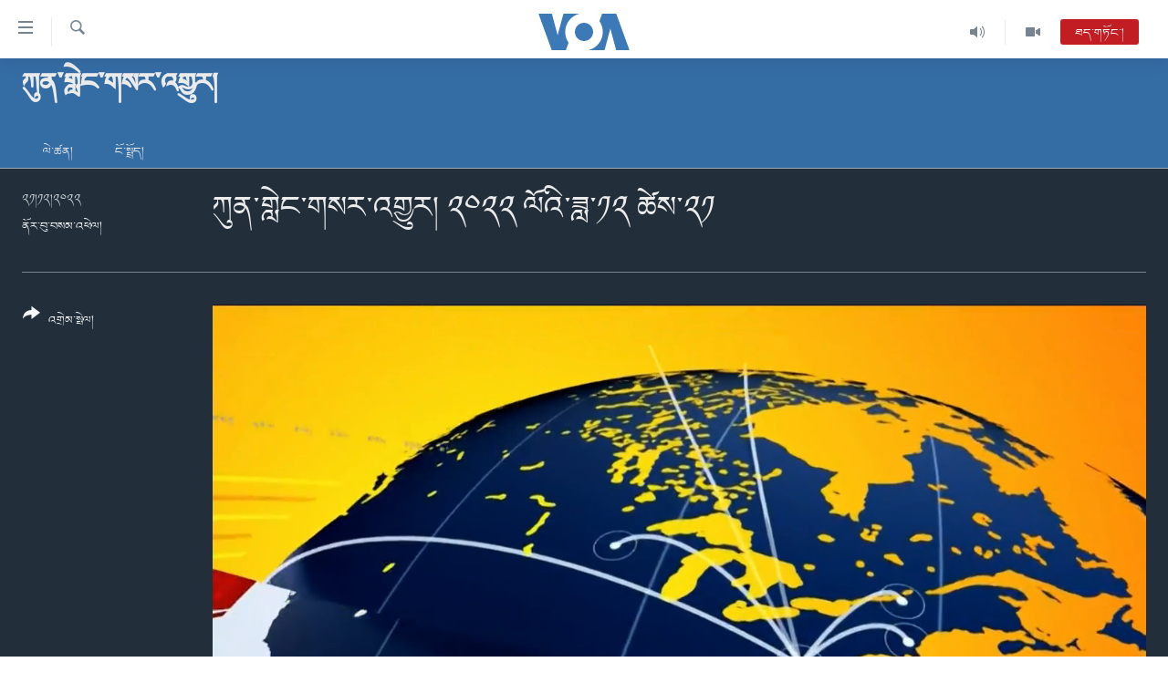

--- FILE ---
content_type: text/html; charset=utf-8
request_url: https://www.voatibetan.com/a/kunleng-news-dec-21-2022/6885782.html
body_size: 13193
content:

<!DOCTYPE html>
<html lang="bo" dir="ltr" class="no-js">
<head>
<link href="/Content/responsive/VOA/bo-CN/VOA-bo-CN.css?&amp;av=0.0.0.0&amp;cb=309" rel="stylesheet"/>
<script src="https://tags.voatibetan.com/voa-pangea/prod/utag.sync.js"></script> <script type='text/javascript' src='https://www.youtube.com/iframe_api' async></script>
<script type="text/javascript">
//a general 'js' detection, must be on top level in <head>, due to CSS performance
document.documentElement.className = "js";
var cacheBuster = "309";
var appBaseUrl = "/";
var imgEnhancerBreakpoints = [0, 144, 256, 408, 650, 1023, 1597];
var isLoggingEnabled = false;
var isPreviewPage = false;
var isLivePreviewPage = false;
if (!isPreviewPage) {
window.RFE = window.RFE || {};
window.RFE.cacheEnabledByParam = window.location.href.indexOf('nocache=1') === -1;
const url = new URL(window.location.href);
const params = new URLSearchParams(url.search);
// Remove the 'nocache' parameter
params.delete('nocache');
// Update the URL without the 'nocache' parameter
url.search = params.toString();
window.history.replaceState(null, '', url.toString());
} else {
window.addEventListener('load', function() {
const links = window.document.links;
for (let i = 0; i < links.length; i++) {
links[i].href = '#';
links[i].target = '_self';
}
})
}
// Iframe & Embed detection
var embedProperties = {};
try {
// Reliable way to check if we are in an iframe.
var isIframe = window.self !== window.top;
embedProperties.is_iframe = isIframe;
if (!isIframe) {
embedProperties.embed_context = "main";
} else {
// We are in an iframe. Let's try to access the parent.
// This access will only fail with strict cross-origin (without document.domain).
var parentLocation = window.top.location;
// The access succeeded. Now we explicitly compare the hostname.
if (window.location.hostname === parentLocation.hostname) {
embedProperties.embed_context = "embed_self";
} else {
// Hostname is different (e.g. different subdomain with document.domain)
embedProperties.embed_context = "embed_cross";
}
// Since the access works, we can safely get the details.
embedProperties.url_parent = parentLocation.href;
embedProperties.title_parent = window.top.document.title;
}
} catch (err) {
// We are in an iframe, and an error occurred, probably due to cross-origin restrictions.
embedProperties.is_iframe = true;
embedProperties.embed_context = "embed_cross";
// We cannot access the properties of window.top.
// `document.referrer` can sometimes provide the URL of the parent page.
// It is not 100% reliable, but it is the best we can do in this situation.
embedProperties.url_parent = document.referrer || null;
embedProperties.title_parent = null; // We can't get to the title in a cross-origin scenario.
}
var pwaEnabled = false;
var swCacheDisabled;
</script>
<meta charset="utf-8" />
<title>ཀུན་གླེང་གསར་འགྱུར། ༢༠༢༢ ལོའི་ཟླ་༡༢ ཚེས་༢༡</title>
<meta name="description" content="ཨ་རིའི་རླུང་འཕྲིན་ཁང་གི་ཀུན་གླེང་གསར་འགྱུར་ནང་༧གོང་ས་མཆོག་གིས་ལྡི་ལིར་གསུང་བཤད་གནང་བ་དང་། རྡོ་རྗེ་གདན་དུ་གསུང་ཆོས་སྟ་གོན་དང་ཇོ་ནང་སྨོན་ལམ་འཚོགས་པ། སྲིད་འཛིན་ཟུར་པ་ཊམ་ལ་ཉེས་འཛུགས་ཀྱི་གྲོས་གཞི་བཏོན་པ། ཡུག་ཀེ་རན་གྱི་སྲིད་འཛིན་ཨ་རིར་ཕེབས་་བ་སོགས་ཡོད།
" />
<meta name="keywords" content="ཀུན་གླེང་གསར་འགྱུར། , ཀུན་གླེང་གསར་འགྱུར།, ཀུན་གླེང་། ༢༠༢༢ ལོའི་ཟླ་༡༢ ཚེས་༢༡, Kunleng: December 21, 2022" />
<meta name="viewport" content="width=device-width, initial-scale=1.0" />
<meta http-equiv="X-UA-Compatible" content="IE=edge" />
<meta name="robots" content="max-image-preview:large"><meta property="fb:pages" content="131905013511959" />
<meta name="msvalidate.01" content="3286EE554B6F672A6F2E608C02343C0E" />
<link href="https://www.voatibetan.com/a/kunleng-news-dec-21-2022/6885735.html" rel="canonical" />
<meta name="apple-mobile-web-app-title" content="ཨ་རིའི་རླུང་འཕྲིན་ཁང་།" />
<meta name="apple-mobile-web-app-status-bar-style" content="black" />
<meta name="apple-itunes-app" content="app-id=632618796, app-argument=//6885782.ltr" />
<meta content="ཀུན་གླེང་གསར་འགྱུར། ༢༠༢༢ ལོའི་ཟླ་༡༢ ཚེས་༢༡" property="og:title" />
<meta content="ཨ་རིའི་རླུང་འཕྲིན་ཁང་གི་ཀུན་གླེང་གསར་འགྱུར་ནང་༧གོང་ས་མཆོག་གིས་ལྡི་ལིར་གསུང་བཤད་གནང་བ་དང་། རྡོ་རྗེ་གདན་དུ་གསུང་ཆོས་སྟ་གོན་དང་ཇོ་ནང་སྨོན་ལམ་འཚོགས་པ། སྲིད་འཛིན་ཟུར་པ་ཊམ་ལ་ཉེས་འཛུགས་ཀྱི་གྲོས་གཞི་བཏོན་པ། ཡུག་ཀེ་རན་གྱི་སྲིད་འཛིན་ཨ་རིར་ཕེབས་་བ་སོགས་ཡོད།
" property="og:description" />
<meta content="video.other" property="og:type" />
<meta content="https://www.voatibetan.com/a/kunleng-news-dec-21-2022/6885782.html" property="og:url" />
<meta content="ཝི་ཨོ་ཨེ།" property="og:site_name" />
<meta content="https://www.facebook.com/voatibetan" property="article:publisher" />
<meta content="https://gdb.voanews.com/665d9d2e-2eba-4ef5-baee-e5fcf1a92ff1_tv_w1200_h630.jpg" property="og:image" />
<meta content="1200" property="og:image:width" />
<meta content="630" property="og:image:height" />
<meta content="501398666537763" property="fb:app_id" />
<meta content="ནོར་བུ་བསམ་འཕེལ།" name="Author" />
<meta content="player" name="twitter:card" />
<meta content="@VOA_Tibet_News" name="twitter:site" />
<meta content="https://www.voatibetan.com/embed/player/article/6885782.html" name="twitter:player" />
<meta content="435" name="twitter:player:width" />
<meta content="314" name="twitter:player:height" />
<meta content="https://voa-video-ns.akamaized.net/pangeavideo/2022/12/6/66/665d9d2e-2eba-4ef5-baee-e5fcf1a92ff1.mp4" name="twitter:player:stream" />
<meta content="video/mp4; codecs=&quot;h264&quot;" name="twitter:player:stream:content_type" />
<meta content="ཀུན་གླེང་གསར་འགྱུར། ༢༠༢༢ ལོའི་ཟླ་༡༢ ཚེས་༢༡" name="twitter:title" />
<meta content="ཨ་རིའི་རླུང་འཕྲིན་ཁང་གི་ཀུན་གླེང་གསར་འགྱུར་ནང་༧གོང་ས་མཆོག་གིས་ལྡི་ལིར་གསུང་བཤད་གནང་བ་དང་། རྡོ་རྗེ་གདན་དུ་གསུང་ཆོས་སྟ་གོན་དང་ཇོ་ནང་སྨོན་ལམ་འཚོགས་པ། སྲིད་འཛིན་ཟུར་པ་ཊམ་ལ་ཉེས་འཛུགས་ཀྱི་གྲོས་གཞི་བཏོན་པ། ཡུག་ཀེ་རན་གྱི་སྲིད་འཛིན་ཨ་རིར་ཕེབས་་བ་སོགས་ཡོད།
" name="twitter:description" />
<link rel="amphtml" href="https://www.voatibetan.com/amp/kunleng-news-dec-21-2022/6885782.html" />
<script type="application/ld+json">{"duration":"PT23M26S","uploadDate":"2022-12-21 15:49:57Z","embedUrl":"https://www.voatibetan.com/embed/player/article/6885782.html","headline":"ཀུན་གླེང་གསར་འགྱུར། ༢༠༢༢ ལོའི་ཟླ་༡༢ ཚེས་༢༡","inLanguage":"bo-CN","keywords":"ཀུན་གླེང་གསར་འགྱུར། , ཀུན་གླེང་གསར་འགྱུར།, ཀུན་གླེང་། ༢༠༢༢ ལོའི་ཟླ་༡༢ ཚེས་༢༡, Kunleng: December 21, 2022","author":{"@type":"Person","url":"https://www.voatibetan.com/author/ནོར་བུ་བསམ་འཕེལ།/bpivv","description":"","image":{"@type":"ImageObject","url":"https://gdb.voanews.com/09680000-0a00-0242-fd0b-08da6a80e32a.jpeg"},"name":"ནོར་བུ་བསམ་འཕེལ།"},"datePublished":"2022-12-21 15:49:57Z","dateModified":"2022-12-21 15:49:57Z","publisher":{"logo":{"width":512,"height":220,"@type":"ImageObject","url":"https://www.voatibetan.com/Content/responsive/VOA/bo-CN/img/logo.png"},"@type":"Organization","url":"https://www.voatibetan.com","sameAs":["https://facebook.com/voatibetan","https://twitter.com/VOATibetan","https://www.youtube.com/VOATibetan","https://www.instagram.com/VOATibetan"],"name":"ཨ་རིའི་རླུང་འཕྲིན་ཁང་།","alternateName":""},"thumbnailUrl":"https://gdb.voanews.com/665d9d2e-2eba-4ef5-baee-e5fcf1a92ff1_tv_w1080_h608.jpg","@context":"https://schema.org","@type":"VideoObject","mainEntityOfPage":"https://www.voatibetan.com/a/kunleng-news-dec-21-2022/6885782.html","url":"https://www.voatibetan.com/a/kunleng-news-dec-21-2022/6885782.html","description":"ཨ་རིའི་རླུང་འཕྲིན་ཁང་གི་ཀུན་གླེང་གསར་འགྱུར་ནང་༧གོང་ས་མཆོག་གིས་ལྡི་ལིར་གསུང་བཤད་གནང་བ་དང་། རྡོ་རྗེ་གདན་དུ་གསུང་ཆོས་སྟ་གོན་དང་ཇོ་ནང་སྨོན་ལམ་འཚོགས་པ། སྲིད་འཛིན་ཟུར་པ་ཊམ་ལ་ཉེས་འཛུགས་ཀྱི་གྲོས་གཞི་བཏོན་པ། ཡུག་ཀེ་རན་གྱི་སྲིད་འཛིན་ཨ་རིར་ཕེབས་་བ་སོགས་ཡོད། \n\n","image":{"width":1080,"height":608,"@type":"ImageObject","url":"https://gdb.voanews.com/665d9d2e-2eba-4ef5-baee-e5fcf1a92ff1_tv_w1080_h608.jpg"},"name":"ཀུན་གླེང་གསར་འགྱུར། ༢༠༢༢ ལོའི་ཟླ་༡༢ ཚེས་༢༡"}</script>
<script src="/Scripts/responsive/infographics.b?v=dVbZ-Cza7s4UoO3BqYSZdbxQZVF4BOLP5EfYDs4kqEo1&amp;av=0.0.0.0&amp;cb=309"></script>
<script src="/Scripts/responsive/loader.b?v=C-JLefdHQ4ECvt5x4bMsJCTq2VRkcN8JUkP-IB-DzAI1&amp;av=0.0.0.0&amp;cb=309"></script>
<link rel="icon" type="image/svg+xml" href="/Content/responsive/VOA/img/webApp/favicon.svg" />
<link rel="alternate icon" href="/Content/responsive/VOA/img/webApp/favicon.ico" />
<link rel="apple-touch-icon" sizes="152x152" href="/Content/responsive/VOA/img/webApp/ico-152x152.png" />
<link rel="apple-touch-icon" sizes="144x144" href="/Content/responsive/VOA/img/webApp/ico-144x144.png" />
<link rel="apple-touch-icon" sizes="114x114" href="/Content/responsive/VOA/img/webApp/ico-114x114.png" />
<link rel="apple-touch-icon" sizes="72x72" href="/Content/responsive/VOA/img/webApp/ico-72x72.png" />
<link rel="apple-touch-icon-precomposed" href="/Content/responsive/VOA/img/webApp/ico-57x57.png" />
<link rel="icon" sizes="192x192" href="/Content/responsive/VOA/img/webApp/ico-192x192.png" />
<link rel="icon" sizes="128x128" href="/Content/responsive/VOA/img/webApp/ico-128x128.png" />
<meta name="msapplication-TileColor" content="#ffffff" />
<meta name="msapplication-TileImage" content="/Content/responsive/VOA/img/webApp/ico-144x144.png" />
<link rel="alternate" type="application/rss+xml" title="VOA - Top Stories [RSS]" href="/api/" />
<link rel="sitemap" type="application/rss+xml" href="/sitemap.xml" />
<script type="text/javascript">
var analyticsData = Object.assign(embedProperties, {url:"https://www.voatibetan.com/a/kunleng-news-dec-21-2022/6885782.html",property_id:"486",article_uid:"6885782",page_title:"ཀུན་གླེང་གསར་འགྱུར། ༢༠༢༢ ལོའི་ཟླ་༡༢ ཚེས་༢༡",page_type:"video",content_type:"video",subcontent_type:"video",last_modified:"2022-12-21 15:49:57Z",pub_datetime:"2022-12-21 15:49:57Z",section:"ཀུན་གླེང་གསར་འགྱུར། ",english_section:"kunleng-news",byline:"ནོར་བུ་བསམ་འཕེལ།",categories:"kunleng-news",tags:"ཀུན་གླེང་གསར་འགྱུར།;ཀུན་གླེང་། ༢༠༢༢ ལོའི་ཟླ་༡༢ ཚེས་༢༡;kunleng: december 21, 2022",domain:"www.voatibetan.com",language:"Tibetan",language_service:"VOA Tibetan",platform:"web",copied:"no",copied_article:"",copied_title:"",runs_js:"Yes",cms_release:"8.45.0.0.309",enviro_type:"prod",slug:"kunleng-news-dec-21-2022",entity:"VOA",short_language_service:"TIB",platform_short:"W",page_name:"ཀུན་གླེང་གསར་འགྱུར། ༢༠༢༢ ལོའི་ཟླ་༡༢ ཚེས་༢༡"});
// Push Analytics data as GTM message (without "event" attribute and before GTM initialization)
window.dataLayer = window.dataLayer || [];
window.dataLayer.push(analyticsData);
</script>
<script type="text/javascript" data-cookiecategory="analytics">
var gtmEventObject = {event: 'page_meta_ready'};window.dataLayer = window.dataLayer || [];window.dataLayer.push(gtmEventObject);
var renderGtm = "true";
if (renderGtm === "true") {
(function(w,d,s,l,i){w[l]=w[l]||[];w[l].push({'gtm.start':new Date().getTime(),event:'gtm.js'});var f=d.getElementsByTagName(s)[0],j=d.createElement(s),dl=l!='dataLayer'?'&l='+l:'';j.async=true;j.src='//www.googletagmanager.com/gtm.js?id='+i+dl;f.parentNode.insertBefore(j,f);})(window,document,'script','dataLayer','GTM-N8MP7P');
}
</script>
</head>
<body class=" nav-no-loaded cc_theme pg-media use-sticky-share js-category-to-nav pg-prog nojs-images date-time-enabled">
<noscript><iframe src="https://www.googletagmanager.com/ns.html?id=GTM-N8MP7P" height="0" width="0" style="display:none;visibility:hidden"></iframe></noscript> <script type="text/javascript" data-cookiecategory="analytics">
var gtmEventObject = {event: 'page_meta_ready'};window.dataLayer = window.dataLayer || [];window.dataLayer.push(gtmEventObject);
var renderGtm = "true";
if (renderGtm === "true") {
(function(w,d,s,l,i){w[l]=w[l]||[];w[l].push({'gtm.start':new Date().getTime(),event:'gtm.js'});var f=d.getElementsByTagName(s)[0],j=d.createElement(s),dl=l!='dataLayer'?'&l='+l:'';j.async=true;j.src='//www.googletagmanager.com/gtm.js?id='+i+dl;f.parentNode.insertBefore(j,f);})(window,document,'script','dataLayer','GTM-N8MP7P');
}
</script>
<!--Analytics tag js version start-->
<script type="text/javascript" data-cookiecategory="analytics">
var utag_data = Object.assign({}, analyticsData, {pub_year:"2022",pub_month:"12",pub_day:"21",pub_hour:"15",pub_weekday:"Wednesday"});
if(typeof(TealiumTagFrom)==='function' && typeof(TealiumTagSearchKeyword)==='function') {
var utag_from=TealiumTagFrom();var utag_searchKeyword=TealiumTagSearchKeyword();
if(utag_searchKeyword!=null && utag_searchKeyword!=='' && utag_data["search_keyword"]==null) utag_data["search_keyword"]=utag_searchKeyword;if(utag_from!=null && utag_from!=='') utag_data["from"]=TealiumTagFrom();}
if(window.top!== window.self&&utag_data.page_type==="snippet"){utag_data.page_type = 'iframe';}
try{if(window.top!==window.self&&window.self.location.hostname===window.top.location.hostname){utag_data.platform = 'self-embed';utag_data.platform_short = 'se';}}catch(e){if(window.top!==window.self&&window.self.location.search.includes("platformType=self-embed")){utag_data.platform = 'cross-promo';utag_data.platform_short = 'cp';}}
(function(a,b,c,d){ a="https://tags.voatibetan.com/voa-pangea/prod/utag.js"; b=document;c="script";d=b.createElement(c);d.src=a;d.type="text/java"+c;d.async=true; a=b.getElementsByTagName(c)[0];a.parentNode.insertBefore(d,a); })();
</script>
<!--Analytics tag js version end-->
<!-- Analytics tag management NoScript -->
<noscript>
<img style="position: absolute; border: none;" src="https://ssc.voatibetan.com/b/ss/bbgprod,bbgentityvoa/1/G.4--NS/1259762816?pageName=voa%3atib%3aw%3avideo%3a%e0%bd%80%e0%bd%b4%e0%bd%93%e0%bc%8b%e0%bd%82%e0%be%b3%e0%bd%ba%e0%bd%84%e0%bc%8b%e0%bd%82%e0%bd%a6%e0%bd%a2%e0%bc%8b%e0%bd%a0%e0%bd%82%e0%be%b1%e0%bd%b4%e0%bd%a2%e0%bc%8d%20%e0%bc%a2%e0%bc%a0%e0%bc%a2%e0%bc%a2%20%e0%bd%a3%e0%bd%bc%e0%bd%a0%e0%bd%b2%e0%bc%8b%e0%bd%9f%e0%be%b3%e0%bc%8b%e0%bc%a1%e0%bc%a2%20%e0%bd%9a%e0%bd%ba%e0%bd%a6%e0%bc%8b%e0%bc%a2%e0%bc%a1&amp;c6=%e0%bd%80%e0%bd%b4%e0%bd%93%e0%bc%8b%e0%bd%82%e0%be%b3%e0%bd%ba%e0%bd%84%e0%bc%8b%e0%bd%82%e0%bd%a6%e0%bd%a2%e0%bc%8b%e0%bd%a0%e0%bd%82%e0%be%b1%e0%bd%b4%e0%bd%a2%e0%bc%8d%20%e0%bc%a2%e0%bc%a0%e0%bc%a2%e0%bc%a2%20%e0%bd%a3%e0%bd%bc%e0%bd%a0%e0%bd%b2%e0%bc%8b%e0%bd%9f%e0%be%b3%e0%bc%8b%e0%bc%a1%e0%bc%a2%20%e0%bd%9a%e0%bd%ba%e0%bd%a6%e0%bc%8b%e0%bc%a2%e0%bc%a1&amp;v36=8.45.0.0.309&amp;v6=D=c6&amp;g=https%3a%2f%2fwww.voatibetan.com%2fa%2fkunleng-news-dec-21-2022%2f6885782.html&amp;c1=D=g&amp;v1=D=g&amp;events=event1&amp;c16=voa%20tibetan&amp;v16=D=c16&amp;c5=kunleng-news&amp;v5=D=c5&amp;ch=%e0%bd%80%e0%bd%b4%e0%bd%93%e0%bc%8b%e0%bd%82%e0%be%b3%e0%bd%ba%e0%bd%84%e0%bc%8b%e0%bd%82%e0%bd%a6%e0%bd%a2%e0%bc%8b%e0%bd%a0%e0%bd%82%e0%be%b1%e0%bd%b4%e0%bd%a2%e0%bc%8d%20&amp;c15=tibetan&amp;v15=D=c15&amp;c4=video&amp;v4=D=c4&amp;c14=6885782&amp;v14=D=c14&amp;v20=no&amp;c17=web&amp;v17=D=c17&amp;mcorgid=518abc7455e462b97f000101%40adobeorg&amp;server=www.voatibetan.com&amp;pageType=D=c4&amp;ns=bbg&amp;v29=D=server&amp;v25=voa&amp;v30=486&amp;v105=D=User-Agent " alt="analytics" width="1" height="1" /></noscript>
<!-- End of Analytics tag management NoScript -->
<!--*** Accessibility links - For ScreenReaders only ***-->
<section>
<div class="sr-only">
<h2>ངོ་འཕྲད་བདེ་བའི་དྲ་འབྲེལ། </h2>
<ul>
<li><a href="#content" data-disable-smooth-scroll="1">གཞུང་དངོས་ལ་ཐད་བསྐྱོད། </a></li>
<li><a href="#navigation" data-disable-smooth-scroll="1">དཀར་ཆག་ལ་ཐད་བསྐྱོད།</a></li>
<li><a href="#txtHeaderSearch" data-disable-smooth-scroll="1">ཐད་ཀར་འཚོལ་ཞིབ་ལ་བསྐྱོད།</a></li>
</ul>
</div>
</section>
<div dir="ltr">
<div id="page">
<aside>
<div class="ctc-message pos-fix">
<div class="ctc-message__inner">Link has been copied to clipboard</div>
</div>
</aside>
<div class="hdr-20 hdr-20--big">
<div class="hdr-20__inner">
<div class="hdr-20__max pos-rel">
<div class="hdr-20__side hdr-20__side--primary d-flex">
<label data-for="main-menu-ctrl" data-switcher-trigger="true" data-switch-target="main-menu-ctrl" class="burger hdr-trigger pos-rel trans-trigger" data-trans-evt="click" data-trans-id="menu">
<span class="ico ico-close hdr-trigger__ico hdr-trigger__ico--close burger__ico burger__ico--close"></span>
<span class="ico ico-menu hdr-trigger__ico hdr-trigger__ico--open burger__ico burger__ico--open"></span>
</label>
<div class="menu-pnl pos-fix trans-target" data-switch-target="main-menu-ctrl" data-trans-id="menu">
<div class="menu-pnl__inner">
<nav class="main-nav menu-pnl__item menu-pnl__item--first">
<ul class="main-nav__list accordeon" data-analytics-tales="false" data-promo-name="link" data-location-name="nav,secnav">
<li class="main-nav__item">
<a class="main-nav__item-name main-nav__item-name--link" href="/Tibet" title="བོད།" data-item-name="Tibetnews" >བོད།</a>
</li>
<li class="main-nav__item">
<a class="main-nav__item-name main-nav__item-name--link" href="/p/8411.html" title="མདུན་ངོས།" data-item-name="homepage-2023" >མདུན་ངོས།</a>
</li>
<li class="main-nav__item">
<a class="main-nav__item-name main-nav__item-name--link" href="/p/8025.html" title="ཨ་རི།" data-item-name="USnews" >ཨ་རི།</a>
</li>
<li class="main-nav__item">
<a class="main-nav__item-name main-nav__item-name--link" href="/China" title="རྒྱ་ནག" data-item-name="Chinanews" >རྒྱ་ནག</a>
</li>
<li class="main-nav__item">
<a class="main-nav__item-name main-nav__item-name--link" href="/z/2254" title="འཛམ་གླིང་།" data-item-name="world" >འཛམ་གླིང་།</a>
</li>
<li class="main-nav__item">
<a class="main-nav__item-name main-nav__item-name--link" href="/z/6423" title="ཧི་མ་ལ་ཡ།" data-item-name="himalayas" >ཧི་མ་ལ་ཡ།</a>
</li>
<li class="main-nav__item accordeon__item" data-switch-target="menu-item-657">
<label class="main-nav__item-name main-nav__item-name--label accordeon__control-label" data-switcher-trigger="true" data-for="menu-item-657">
བརྙན་འཕྲིན།
<span class="ico ico-chevron-down main-nav__chev"></span>
</label>
<div class="main-nav__sub-list">
<a class="main-nav__item-name main-nav__item-name--link main-nav__item-name--sub" href="/z/2643" title="ཀུན་གླེང་གསར་འགྱུར།" data-item-name="kunleng-news" >ཀུན་གླེང་གསར་འགྱུར།</a>
<a class="main-nav__item-name main-nav__item-name--link main-nav__item-name--sub" href="/z/2642" title="ཀུན་གླེང་།" data-item-name="kunleng-discussion" >ཀུན་གླེང་།</a>
<a class="main-nav__item-name main-nav__item-name--link main-nav__item-name--sub" href="/z/2644" title="དྲ་སྣང་གི་བོད།" data-item-name="cyber-tibet" >དྲ་སྣང་གི་བོད།</a>
<a class="main-nav__item-name main-nav__item-name--link main-nav__item-name--sub" href="/z/3379" title="དྲ་བརྙན་གསར་འགྱུར།" data-item-name="headline-news" >དྲ་བརྙན་གསར་འགྱུར།</a>
<a class="main-nav__item-name main-nav__item-name--link main-nav__item-name--sub" href="/z/3380" title="ཁ་བའི་མི་སྣ།" data-item-name="khawae-mina" >ཁ་བའི་མི་སྣ།</a>
<a class="main-nav__item-name main-nav__item-name--link main-nav__item-name--sub" href="/z/5593" title="བུད་མེད་ལེ་ཚན།" data-item-name="women-transforming-tv" >བུད་མེད་ལེ་ཚན།</a>
<a class="main-nav__item-name main-nav__item-name--link main-nav__item-name--sub" href="/z/5656" title="དཔེ་ཀློག" data-item-name="pelok" >དཔེ་ཀློག</a>
<a class="main-nav__item-name main-nav__item-name--link main-nav__item-name--sub" href="/z/7108" title="ཆབ་སྲིད་བཙོན་པ་ངོ་སྤྲོད།" data-item-name="prisoner-in-focus" >ཆབ་སྲིད་བཙོན་པ་ངོ་སྤྲོད།</a>
</div>
</li>
<li class="main-nav__item accordeon__item" data-switch-target="menu-item-858">
<label class="main-nav__item-name main-nav__item-name--label accordeon__control-label" data-switcher-trigger="true" data-for="menu-item-858">
རླུང་འཕྲིན།
<span class="ico ico-chevron-down main-nav__chev"></span>
</label>
<div class="main-nav__sub-list">
<a class="main-nav__item-name main-nav__item-name--link main-nav__item-name--sub" href="/z/2623" title="སྔ་དྲོའི་གསར་འགྱུར།" data-item-name="tibetan-0000utc-world-news" >སྔ་དྲོའི་གསར་འགྱུར།</a>
<a class="main-nav__item-name main-nav__item-name--link main-nav__item-name--sub" href="/z/6073" title="དགོང་དྲོའི་གསར་འགྱུར།" data-item-name="tibetan-1400utc-worldnews" >དགོང་དྲོའི་གསར་འགྱུར།</a>
<a class="main-nav__item-name main-nav__item-name--link main-nav__item-name--sub" href="/z/2684" title="བགྲོ་གླེང་མདུན་ལྕོག" data-item-name="table-talk" >བགྲོ་གླེང་མདུན་ལྕོག</a>
<a class="main-nav__item-name main-nav__item-name--link main-nav__item-name--sub" href="/z/3512" title="བསྐྱར་ཞིབ།" data-item-name="second-take" >བསྐྱར་ཞིབ།</a>
<a class="main-nav__item-name main-nav__item-name--link main-nav__item-name--sub" href="/z/6976" title="པོ་ཊི་ཁ་སི།" data-item-name="podcast" >པོ་ཊི་ཁ་སི།</a>
<a class="main-nav__item-name main-nav__item-name--link main-nav__item-name--sub" href="/z/5655" title="དཔེ་ཀློག" data-item-name="pelok-radio" >དཔེ་ཀློག</a>
<a class="main-nav__item-name main-nav__item-name--link main-nav__item-name--sub" href="/z/2652" title="ཕ་ཡུལ་གླེང་སྟེགས།" data-item-name="phayul-lengthig" >ཕ་ཡུལ་གླེང་སྟེགས།</a>
<a class="main-nav__item-name main-nav__item-name--link main-nav__item-name--sub" href="/z/2624" title="ཆོས་རིག་ལེ་ཚན།" data-item-name="buddhism-culture" >ཆོས་རིག་ལེ་ཚན།</a>
<a class="main-nav__item-name main-nav__item-name--link main-nav__item-name--sub" href="/z/2685" title="གཞོན་སྐྱེས་དང་ཤེས་ཡོན།" data-item-name="youth-education" >གཞོན་སྐྱེས་དང་ཤེས་ཡོན།</a>
<a class="main-nav__item-name main-nav__item-name--link main-nav__item-name--sub" href="/z/2641" title="འཕྲོད་བསྟེན་དང་དོན་ལྡན་གྱི་མི་ཚེ།" data-item-name="healthy-lifestyle" >འཕྲོད་བསྟེན་དང་དོན་ལྡན་གྱི་མི་ཚེ།</a>
<a class="main-nav__item-name main-nav__item-name--link main-nav__item-name--sub" href="/z/2649" title="གངས་རིའི་བྲག་ཅ།" data-item-name="tibet-in-review" >གངས་རིའི་བྲག་ཅ།</a>
<a class="main-nav__item-name main-nav__item-name--link main-nav__item-name--sub" href="/z/5548" title="བུད་མེད།" data-item-name="women-transforming" >བུད་མེད།</a>
<a class="main-nav__item-name main-nav__item-name--link main-nav__item-name--sub" href="/z/2648" title="སོ་ཡ་ལ། བོད་ཀྱི་གླུ་གཞས།" data-item-name="soyala-contemporary-tibetan-music" >སོ་ཡ་ལ། བོད་ཀྱི་གླུ་གཞས།</a>
</div>
</li>
<li class="main-nav__item">
<a class="main-nav__item-name main-nav__item-name--link" href="/z/7016" title="གསར་འགོད་རང་དབང་།" data-item-name="Press-Freedom" >གསར་འགོད་རང་དབང་།</a>
</li>
</ul>
</nav>
<div class="menu-pnl__item">
<a href="https://learningenglish.voanews.com/" class="menu-pnl__item-link" alt="Learning English">Learning English</a>
</div>
<div class="menu-pnl__item menu-pnl__item--social">
<h5 class="menu-pnl__sub-head">རྗེས་འབྲངས།</h5>
<a href="https://facebook.com/voatibetan" title="ངོ་དེབ་བརྒྱུད་རྗེས་འབྲང་།" data-analytics-text="follow_on_facebook" class="btn btn--rounded btn--social-inverted menu-pnl__btn js-social-btn btn-facebook" target="_blank" rel="noopener">
<span class="ico ico-facebook-alt ico--rounded"></span>
</a>
<a href="https://twitter.com/VOATibetan" title="ཌི་ཝི་ཌར་བརྒྱུད་རྗེས་འབྲང་།" data-analytics-text="follow_on_twitter" class="btn btn--rounded btn--social-inverted menu-pnl__btn js-social-btn btn-twitter" target="_blank" rel="noopener">
<span class="ico ico-twitter ico--rounded"></span>
</a>
<a href="https://www.youtube.com/VOATibetan" title="Youtube བརྒྱུད་གཟིགས།" data-analytics-text="follow_on_youtube" class="btn btn--rounded btn--social-inverted menu-pnl__btn js-social-btn btn-youtube" target="_blank" rel="noopener">
<span class="ico ico-youtube ico--rounded"></span>
</a>
<a href="https://www.instagram.com/VOATibetan" title="Follow us on Instagram" data-analytics-text="follow_on_instagram" class="btn btn--rounded btn--social-inverted menu-pnl__btn js-social-btn btn-instagram" target="_blank" rel="noopener">
<span class="ico ico-instagram ico--rounded"></span>
</a>
</div>
<div class="menu-pnl__item">
<a href="/navigation/allsites" class="menu-pnl__item-link">
<span class="ico ico-languages "></span>
སྐད་ཡིག
</a>
</div>
</div>
</div>
<label data-for="top-search-ctrl" data-switcher-trigger="true" data-switch-target="top-search-ctrl" class="top-srch-trigger hdr-trigger">
<span class="ico ico-close hdr-trigger__ico hdr-trigger__ico--close top-srch-trigger__ico top-srch-trigger__ico--close"></span>
<span class="ico ico-search hdr-trigger__ico hdr-trigger__ico--open top-srch-trigger__ico top-srch-trigger__ico--open"></span>
</label>
<div class="srch-top srch-top--in-header" data-switch-target="top-search-ctrl">
<div class="container">
<form action="/s" class="srch-top__form srch-top__form--in-header" id="form-topSearchHeader" method="get" role="search"><label for="txtHeaderSearch" class="sr-only">འཚོལ།</label>
<input type="text" id="txtHeaderSearch" name="k" placeholder="ཡིག་ཐོག་འཚོལ།" accesskey="s" value="" class="srch-top__input analyticstag-event" onkeydown="if (event.keyCode === 13) { FireAnalyticsTagEventOnSearch('search', $dom.get('#txtHeaderSearch')[0].value) }" />
<button title="འཚོལ།" type="submit" class="btn btn--top-srch analyticstag-event" onclick="FireAnalyticsTagEventOnSearch('search', $dom.get('#txtHeaderSearch')[0].value) ">
<span class="ico ico-search"></span>
</button></form>
</div>
</div>
<a href="/" class="main-logo-link">
<img src="/Content/responsive/VOA/bo-CN/img/logo-compact.svg?cb=309" class="main-logo main-logo--comp" alt="site logo">
<img src="/Content/responsive/VOA/bo-CN/img/logo.svg?cb=309" class="main-logo main-logo--big" alt="site logo">
</a>
</div>
<div class="hdr-20__side hdr-20__side--secondary d-flex">
<a href="/z/2256" title="Video" class="hdr-20__secondary-item" data-item-name="video">
<span class="ico ico-video hdr-20__secondary-icon"></span>
</a>
<a href="/z/2255" title="Audio" class="hdr-20__secondary-item" data-item-name="audio">
<span class="ico ico-audio hdr-20__secondary-icon"></span>
</a>
<a href="/s" title="འཚོལ།" class="hdr-20__secondary-item hdr-20__secondary-item--search" data-item-name="search">
<span class="ico ico-search hdr-20__secondary-icon hdr-20__secondary-icon--search"></span>
</a>
<div class="hdr-20__secondary-item live-b-drop">
<div class="live-b-drop__off">
<a href="/live/audio/57" class="live-b-drop__link" title="ཐད་གཏོང་།" data-item-name="live">
<span class="badge badge--live-btn badge--live">
ཐད་གཏོང་།
</span>
</a>
</div>
<div class="live-b-drop__on hidden">
<label data-for="live-ctrl" data-switcher-trigger="true" data-switch-target="live-ctrl" class="live-b-drop__label pos-rel">
<span class="badge badge--live badge--live-btn">
ཐད་གཏོང་།
</span>
<span class="ico ico-close live-b-drop__label-ico live-b-drop__label-ico--close"></span>
</label>
<div class="live-b-drop__panel" id="targetLivePanelDiv" data-switch-target="live-ctrl"></div>
</div>
</div>
<div class="srch-bottom">
<form action="/s" class="srch-bottom__form d-flex" id="form-bottomSearch" method="get" role="search"><label for="txtSearch" class="sr-only">འཚོལ།</label>
<input type="search" id="txtSearch" name="k" placeholder="ཡིག་ཐོག་འཚོལ།" accesskey="s" value="" class="srch-bottom__input analyticstag-event" onkeydown="if (event.keyCode === 13) { FireAnalyticsTagEventOnSearch('search', $dom.get('#txtSearch')[0].value) }" />
<button title="འཚོལ།" type="submit" class="btn btn--bottom-srch analyticstag-event" onclick="FireAnalyticsTagEventOnSearch('search', $dom.get('#txtSearch')[0].value) ">
<span class="ico ico-search"></span>
</button></form>
</div>
</div>
<img src="/Content/responsive/VOA/bo-CN/img/logo-print.gif?cb=309" class="logo-print" loading="lazy" alt="site logo">
<img src="/Content/responsive/VOA/bo-CN/img/logo-print_color.png?cb=309" class="logo-print logo-print--color" loading="lazy" alt="site logo">
</div>
</div>
</div>
<script>
if (document.body.className.indexOf('pg-home') > -1) {
var nav2In = document.querySelector('.hdr-20__inner');
var nav2Sec = document.querySelector('.hdr-20__side--secondary');
var secStyle = window.getComputedStyle(nav2Sec);
if (nav2In && window.pageYOffset < 150 && secStyle['position'] !== 'fixed') {
nav2In.classList.add('hdr-20__inner--big')
}
}
</script>
<div class="c-hlights c-hlights--breaking c-hlights--no-item" data-hlight-display="mobile,desktop">
<div class="c-hlights__wrap container p-0">
<div class="c-hlights__nav">
<a role="button" href="#" title="སྔོན་མ།">
<span class="ico ico-chevron-backward m-0"></span>
<span class="sr-only">སྔོན་མ།</span>
</a>
<a role="button" href="#" title="རྗེས་མ།">
<span class="ico ico-chevron-forward m-0"></span>
<span class="sr-only">རྗེས་མ།</span>
</a>
</div>
<span class="c-hlights__label">
<span class="">Breaking News</span>
<span class="switcher-trigger">
<label data-for="more-less-1" data-switcher-trigger="true" class="switcher-trigger__label switcher-trigger__label--more p-b-0" title="དེ་ལས་མང་།">
<span class="ico ico-chevron-down"></span>
</label>
<label data-for="more-less-1" data-switcher-trigger="true" class="switcher-trigger__label switcher-trigger__label--less p-b-0" title="Show less">
<span class="ico ico-chevron-up"></span>
</label>
</span>
</span>
<ul class="c-hlights__items switcher-target" data-switch-target="more-less-1">
</ul>
</div>
</div> <div class="date-time-area ">
<div class="container">
<span class="date-time">
གཟའ་པ་སངས། ༢༠༢༦/༠༡/༣༠
</span>
</div>
</div>
<div id="content">
<div class="prog-hdr">
<div class="container">
<a href="/z/2643" class="prog-hdr__link">
<h1 class="title pg-title title--program">ཀུན་གླེང་གསར་འགྱུར། </h1>
</a>
</div>
<div class="nav-tabs nav-tabs--level-1 nav-tabs--prog-hdr nav-tabs--full">
<div class="container">
<div class="row">
<div class="nav-tabs__inner swipe-slide">
<ul class="nav-tabs__list swipe-slide__inner" role="tablist">
<li class="nav-tabs__item nav-tabs__item--prog-hdr nav-tabs__item--full">
<a href="/z/2643">ལེ་ཚན།</a> </li>
<li class="nav-tabs__item nav-tabs__item--prog-hdr nav-tabs__item--full">
<a href="/z/2643/about">ངོ་སྤྲོད།</a> </li>
</ul>
</div>
</div>
</div>
</div>
</div>
<div class="media-container">
<div class="container">
<div class="hdr-container">
<div class="row">
<div class="col-title col-xs-12 col-md-10 col-lg-10 pull-right"> <h1 class="">
ཀུན་གླེང་གསར་འགྱུར། ༢༠༢༢ ལོའི་ཟླ་༡༢ ཚེས་༢༡
</h1>
</div><div class="col-publishing-details col-xs-12 col-md-2 pull-left"> <div class="publishing-details ">
<div class="published">
<span class="date" title="Tibet Time">
<time pubdate="pubdate" datetime="2022-12-21T23:49:57+08:00">
༢༡།༡༢།༢༠༢༢
</time>
</span>
</div>
<div class="links">
<ul class="links__list links__list--column">
<li class="links__item">
<a class="links__item-link" href="/author/ནོར་བུ་བསམ་འཕེལ།/bpivv" title="ནོར་བུ་བསམ་འཕེལ།">ནོར་བུ་བསམ་འཕེལ།</a>
</li>
</ul>
</div>
</div>
</div><div class="col-lg-12 separator"> <div class="separator">
<hr class="title-line" />
</div>
</div><div class="col-multimedia col-xs-12 col-md-10 pull-right"> <div class="media-pholder media-pholder--video ">
<div class="c-sticky-container" data-poster="https://gdb.voanews.com/665d9d2e-2eba-4ef5-baee-e5fcf1a92ff1_tv_w250_r1.jpg">
<div class="c-sticky-element" data-sp_api="pangea-video" data-persistent data-persistent-browse-out >
<div class="c-mmp c-mmp--enabled c-mmp--loading c-mmp--video c-mmp--detail c-mmp--has-poster c-sticky-element__swipe-el"
data-player_id="" data-title="ཀུན་གླེང་གསར་འགྱུར། ༢༠༢༢ ལོའི་ཟླ་༡༢ ཚེས་༢༡" data-hide-title="False"
data-breakpoint_s="320" data-breakpoint_m="640" data-breakpoint_l="992"
data-hlsjs-src="/Scripts/responsive/hls.b"
data-bypass-dash-for-vod="true"
data-bypass-dash-for-live-video="true"
data-bypass-dash-for-live-audio="true"
data-media-id="6885782"
id="player6885782">
<div class="c-mmp__poster js-poster c-mmp__poster--video">
<img src="https://gdb.voanews.com/665d9d2e-2eba-4ef5-baee-e5fcf1a92ff1_tv_w250_r1.jpg" alt="ཀུན་གླེང་གསར་འགྱུར། ༢༠༢༢ ལོའི་ཟླ་༡༢ ཚེས་༢༡" title="ཀུན་གླེང་གསར་འགྱུར། ༢༠༢༢ ལོའི་ཟླ་༡༢ ཚེས་༢༡" class="c-mmp__poster-image-h" />
</div>
<a class="c-mmp__fallback-link" href="https://voa-video-ns.akamaized.net/pangeavideo/2022/12/6/66/665d9d2e-2eba-4ef5-baee-e5fcf1a92ff1_720p.mp4">
<span class="c-mmp__fallback-link-icon">
<span class="ico ico-play"></span>
</span>
</a>
<div class="c-spinner">
<img src="/Content/responsive/img/player-spinner.png" alt="please wait" title="please wait" />
</div>
<span class="c-mmp__big_play_btn js-btn-play-big">
<span class="ico ico-play"></span>
</span>
<div class="c-mmp__player">
<video src="https://voa-video-ns.akamaized.net/pangeavideo/2022/12/6/66/665d9d2e-2eba-4ef5-baee-e5fcf1a92ff1_720p.mp4" data-fallbacksrc="https://voa-video-ns.akamaized.net/pangeavideo/2022/12/6/66/665d9d2e-2eba-4ef5-baee-e5fcf1a92ff1.mp4" data-fallbacktype="video/mp4" data-type="video/mp4" data-info="Auto" data-sources="[{&quot;AmpSrc&quot;:&quot;https://voa-video-ns.akamaized.net/pangeavideo/2022/12/6/66/665d9d2e-2eba-4ef5-baee-e5fcf1a92ff1_240p.mp4&quot;,&quot;Src&quot;:&quot;https://voa-video-ns.akamaized.net/pangeavideo/2022/12/6/66/665d9d2e-2eba-4ef5-baee-e5fcf1a92ff1_240p.mp4&quot;,&quot;Type&quot;:&quot;video/mp4&quot;,&quot;DataInfo&quot;:&quot;240p&quot;,&quot;Url&quot;:null,&quot;BlockAutoTo&quot;:null,&quot;BlockAutoFrom&quot;:null},{&quot;AmpSrc&quot;:&quot;https://voa-video-ns.akamaized.net/pangeavideo/2022/12/6/66/665d9d2e-2eba-4ef5-baee-e5fcf1a92ff1.mp4&quot;,&quot;Src&quot;:&quot;https://voa-video-ns.akamaized.net/pangeavideo/2022/12/6/66/665d9d2e-2eba-4ef5-baee-e5fcf1a92ff1.mp4&quot;,&quot;Type&quot;:&quot;video/mp4&quot;,&quot;DataInfo&quot;:&quot;360p&quot;,&quot;Url&quot;:null,&quot;BlockAutoTo&quot;:null,&quot;BlockAutoFrom&quot;:null},{&quot;AmpSrc&quot;:&quot;https://voa-video-ns.akamaized.net/pangeavideo/2022/12/6/66/665d9d2e-2eba-4ef5-baee-e5fcf1a92ff1_480p.mp4&quot;,&quot;Src&quot;:&quot;https://voa-video-ns.akamaized.net/pangeavideo/2022/12/6/66/665d9d2e-2eba-4ef5-baee-e5fcf1a92ff1_480p.mp4&quot;,&quot;Type&quot;:&quot;video/mp4&quot;,&quot;DataInfo&quot;:&quot;480p&quot;,&quot;Url&quot;:null,&quot;BlockAutoTo&quot;:null,&quot;BlockAutoFrom&quot;:null},{&quot;AmpSrc&quot;:&quot;https://voa-video-ns.akamaized.net/pangeavideo/2022/12/6/66/665d9d2e-2eba-4ef5-baee-e5fcf1a92ff1_720p.mp4&quot;,&quot;Src&quot;:&quot;https://voa-video-ns.akamaized.net/pangeavideo/2022/12/6/66/665d9d2e-2eba-4ef5-baee-e5fcf1a92ff1_720p.mp4&quot;,&quot;Type&quot;:&quot;video/mp4&quot;,&quot;DataInfo&quot;:&quot;720p&quot;,&quot;Url&quot;:null,&quot;BlockAutoTo&quot;:null,&quot;BlockAutoFrom&quot;:null},{&quot;AmpSrc&quot;:&quot;https://voa-video-ns.akamaized.net/pangeavideo/2022/12/6/66/665d9d2e-2eba-4ef5-baee-e5fcf1a92ff1_1080p.mp4&quot;,&quot;Src&quot;:&quot;https://voa-video-ns.akamaized.net/pangeavideo/2022/12/6/66/665d9d2e-2eba-4ef5-baee-e5fcf1a92ff1_1080p.mp4&quot;,&quot;Type&quot;:&quot;video/mp4&quot;,&quot;DataInfo&quot;:&quot;1080p&quot;,&quot;Url&quot;:null,&quot;BlockAutoTo&quot;:null,&quot;BlockAutoFrom&quot;:null}]" data-pub_datetime="2022-12-21 15:49:57Z" data-lt-on-play="0" data-lt-url="" data-autoplay data-preload webkit-playsinline="webkit-playsinline" playsinline="playsinline" style="width:100%; height:100%" title="ཀུན་གླེང་གསར་འགྱུར། ༢༠༢༢ ལོའི་ཟླ་༡༢ ཚེས་༢༡" data-aspect-ratio="640/360" data-sdkadaptive="true" data-sdkamp="false" data-sdktitle="ཀུན་གླེང་གསར་འགྱུར། ༢༠༢༢ ལོའི་ཟླ་༡༢ ཚེས་༢༡" data-sdkvideo="html5" data-sdkid="6885782" data-sdktype="Video ondemand">
</video>
</div>
<div class="c-mmp__overlay c-mmp__overlay--title c-mmp__overlay--partial c-mmp__overlay--disabled c-mmp__overlay--slide-from-top js-c-mmp__title-overlay">
<span class="c-mmp__overlay-actions c-mmp__overlay-actions-top js-overlay-actions">
<span class="c-mmp__overlay-actions-link c-mmp__overlay-actions-link--embed js-btn-embed-overlay" title="Embed">
<span class="c-mmp__overlay-actions-link-ico ico ico-embed-code"></span>
<span class="c-mmp__overlay-actions-link-text">Embed</span>
</span>
<span class="c-mmp__overlay-actions-link c-mmp__overlay-actions-link--close-sticky c-sticky-element__close-el" title="ཁ་རྒྱག་པ།">
<span class="c-mmp__overlay-actions-link-ico ico ico-close"></span>
</span>
</span>
<div class="c-mmp__overlay-title js-overlay-title">
<h5 class="c-mmp__overlay-media-title">
<a class="js-media-title-link" href="/a/6885782.html" target="_blank" rel="noopener" title="ཀུན་གླེང་གསར་འགྱུར། ༢༠༢༢ ལོའི་ཟླ་༡༢ ཚེས་༢༡">ཀུན་གླེང་གསར་འགྱུར། ༢༠༢༢ ལོའི་ཟླ་༡༢ ཚེས་༢༡</a>
</h5>
</div>
</div>
<div class="c-mmp__overlay c-mmp__overlay--sharing c-mmp__overlay--disabled c-mmp__overlay--slide-from-bottom js-c-mmp__sharing-overlay">
<span class="c-mmp__overlay-actions">
<span class="c-mmp__overlay-actions-link c-mmp__overlay-actions-link--embed js-btn-embed-overlay" title="Embed">
<span class="c-mmp__overlay-actions-link-ico ico ico-embed-code"></span>
<span class="c-mmp__overlay-actions-link-text">Embed</span>
</span>
<span class="c-mmp__overlay-actions-link c-mmp__overlay-actions-link--close js-btn-close-overlay" title="ཁ་རྒྱག་པ།">
<span class="c-mmp__overlay-actions-link-ico ico ico-close"></span>
</span>
</span>
<div class="c-mmp__overlay-tabs">
<div class="c-mmp__overlay-tab c-mmp__overlay-tab--disabled c-mmp__overlay-tab--slide-backward js-tab-embed-overlay" data-trigger="js-btn-embed-overlay" data-embed-source="//www.voatibetan.com/embed/player/0/6885782.html?type=video" role="form">
<div class="c-mmp__overlay-body c-mmp__overlay-body--centered-vertical">
<div class="column">
<div class="c-mmp__status-msg ta-c js-message-embed-code-copied" role="tooltip">
The code has been copied to your clipboard.
</div>
<div class="c-mmp__form-group ta-c">
<input type="text" name="embed_code" class="c-mmp__input-text js-embed-code" dir="ltr" value="" readonly />
<span class="c-mmp__input-btn js-btn-copy-embed-code" title="Copy to clipboard"><span class="ico ico-content-copy"></span></span>
</div>
<hr class="c-mmp__separator-line" />
<div class="c-mmp__form-group ta-c">
<label class="c-mmp__form-inline-element">
<span class="c-mmp__form-inline-element-text" title="width">width</span>
<input type="text" title="width" value="640" data-default="640" dir="ltr" name="embed_width" class="ta-c c-mmp__input-text c-mmp__input-text--xs js-video-embed-width" aria-live="assertive" />
<span class="c-mmp__input-suffix">px</span>
</label>
<label class="c-mmp__form-inline-element">
<span class="c-mmp__form-inline-element-text" title="height">height</span>
<input type="text" title="height" value="360" data-default="360" dir="ltr" name="embed_height" class="ta-c c-mmp__input-text c-mmp__input-text--xs js-video-embed-height" aria-live="assertive" />
<span class="c-mmp__input-suffix">px</span>
</label>
</div>
</div>
</div>
</div>
<div class="c-mmp__overlay-tab c-mmp__overlay-tab--disabled c-mmp__overlay-tab--slide-forward js-tab-sharing-overlay" data-trigger="js-btn-sharing-overlay" role="form">
<div class="c-mmp__overlay-body c-mmp__overlay-body--centered-vertical">
<div class="column">
<div class="not-apply-to-sticky audio-fl-bwd">
<aside class="player-content-share share share--mmp" role="complementary"
data-share-url="https://www.voatibetan.com/a/6885782.html" data-share-title="ཀུན་གླེང་གསར་འགྱུར། ༢༠༢༢ ལོའི་ཟླ་༡༢ ཚེས་༢༡" data-share-text="">
<ul class="share__list">
<li class="share__item">
<a href="https://facebook.com/sharer.php?u=https%3a%2f%2fwww.voatibetan.com%2fa%2f6885782.html"
data-analytics-text="share_on_facebook"
title="Facebook" target="_blank"
class="btn bg-transparent js-social-btn">
<span class="ico ico-facebook fs_xl "></span>
</a>
</li>
<li class="share__item">
<a href="https://twitter.com/share?url=https%3a%2f%2fwww.voatibetan.com%2fa%2f6885782.html&amp;text=%e0%bd%80%e0%bd%b4%e0%bd%93%e0%bc%8b%e0%bd%82%e0%be%b3%e0%bd%ba%e0%bd%84%e0%bc%8b%e0%bd%82%e0%bd%a6%e0%bd%a2%e0%bc%8b%e0%bd%a0%e0%bd%82%e0%be%b1%e0%bd%b4%e0%bd%a2%e0%bc%8d+%e0%bc%a2%e0%bc%a0%e0%bc%a2%e0%bc%a2+%e0%bd%a3%e0%bd%bc%e0%bd%a0%e0%bd%b2%e0%bc%8b%e0%bd%9f%e0%be%b3%e0%bc%8b%e0%bc%a1%e0%bc%a2+%e0%bd%9a%e0%bd%ba%e0%bd%a6%e0%bc%8b%e0%bc%a2%e0%bc%a1"
data-analytics-text="share_on_twitter"
title="Twitter" target="_blank"
class="btn bg-transparent js-social-btn">
<span class="ico ico-twitter fs_xl "></span>
</a>
</li>
<li class="share__item">
<a href="/a/6885782.html" title="Share this media" class="btn bg-transparent" target="_blank" rel="noopener">
<span class="ico ico-ellipsis fs_xl "></span>
</a>
</li>
</ul>
</aside>
</div>
<hr class="c-mmp__separator-line audio-fl-bwd xs-hidden s-hidden" />
<div class="c-mmp__status-msg ta-c js-message-share-url-copied" role="tooltip">
The URL has been copied to your clipboard
</div>
<div class="c-mmp__form-group ta-c audio-fl-bwd xs-hidden s-hidden">
<input type="text" name="share_url" class="c-mmp__input-text js-share-url" value="https://www.voatibetan.com/a/6885782.html" dir="ltr" readonly />
<span class="c-mmp__input-btn js-btn-copy-share-url" title="Copy to clipboard"><span class="ico ico-content-copy"></span></span>
</div>
</div>
</div>
</div>
</div>
</div>
<div class="c-mmp__overlay c-mmp__overlay--settings c-mmp__overlay--disabled c-mmp__overlay--slide-from-bottom js-c-mmp__settings-overlay">
<span class="c-mmp__overlay-actions">
<span class="c-mmp__overlay-actions-link c-mmp__overlay-actions-link--close js-btn-close-overlay" title="ཁ་རྒྱག་པ།">
<span class="c-mmp__overlay-actions-link-ico ico ico-close"></span>
</span>
</span>
<div class="c-mmp__overlay-body c-mmp__overlay-body--centered-vertical">
<div class="column column--scrolling js-sources"></div>
</div>
</div>
<div class="c-mmp__overlay c-mmp__overlay--disabled js-c-mmp__disabled-overlay">
<div class="c-mmp__overlay-body c-mmp__overlay-body--centered-vertical">
<div class="column">
<p class="ta-c"><span class="ico ico-clock"></span>No media source currently available</p>
</div>
</div>
</div>
<div class="c-mmp__cpanel-container js-cpanel-container">
<div class="c-mmp__cpanel c-mmp__cpanel--hidden">
<div class="c-mmp__cpanel-playback-controls">
<span class="c-mmp__cpanel-btn c-mmp__cpanel-btn--play js-btn-play" title="play">
<span class="ico ico-play m-0"></span>
</span>
<span class="c-mmp__cpanel-btn c-mmp__cpanel-btn--pause js-btn-pause" title="pause">
<span class="ico ico-pause m-0"></span>
</span>
</div>
<div class="c-mmp__cpanel-progress-controls">
<span class="c-mmp__cpanel-progress-controls-current-time js-current-time" dir="ltr">0:00</span>
<span class="c-mmp__cpanel-progress-controls-duration js-duration" dir="ltr">
0:23:26
</span>
<span class="c-mmp__indicator c-mmp__indicator--horizontal" dir="ltr">
<span class="c-mmp__indicator-lines js-progressbar">
<span class="c-mmp__indicator-line c-mmp__indicator-line--range js-playback-range" style="width:100%"></span>
<span class="c-mmp__indicator-line c-mmp__indicator-line--buffered js-playback-buffered" style="width:0%"></span>
<span class="c-mmp__indicator-line c-mmp__indicator-line--tracked js-playback-tracked" style="width:0%"></span>
<span class="c-mmp__indicator-line c-mmp__indicator-line--played js-playback-played" style="width:0%"></span>
<span class="c-mmp__indicator-line c-mmp__indicator-line--live js-playback-live"><span class="strip"></span></span>
<span class="c-mmp__indicator-btn ta-c js-progressbar-btn">
<button class="c-mmp__indicator-btn-pointer" type="button"></button>
</span>
<span class="c-mmp__badge c-mmp__badge--tracked-time c-mmp__badge--hidden js-progressbar-indicator-badge" dir="ltr" style="left:0%">
<span class="c-mmp__badge-text js-progressbar-indicator-badge-text">0:00</span>
</span>
</span>
</span>
</div>
<div class="c-mmp__cpanel-additional-controls">
<span class="c-mmp__cpanel-additional-controls-volume js-volume-controls">
<span class="c-mmp__cpanel-btn c-mmp__cpanel-btn--volume js-btn-volume" title="སྒྲ་ཤུགས།">
<span class="ico ico-volume-unmuted m-0"></span>
</span>
<span class="c-mmp__indicator c-mmp__indicator--vertical js-volume-panel" dir="ltr">
<span class="c-mmp__indicator-lines js-volumebar">
<span class="c-mmp__indicator-line c-mmp__indicator-line--range js-volume-range" style="height:100%"></span>
<span class="c-mmp__indicator-line c-mmp__indicator-line--volume js-volume-level" style="height:0%"></span>
<span class="c-mmp__indicator-slider">
<span class="c-mmp__indicator-btn ta-c c-mmp__indicator-btn--hidden js-volumebar-btn">
<button class="c-mmp__indicator-btn-pointer" type="button"></button>
</span>
</span>
</span>
</span>
</span>
<div class="c-mmp__cpanel-additional-controls-settings js-settings-controls">
<span class="c-mmp__cpanel-btn c-mmp__cpanel-btn--settings-overlay js-btn-settings-overlay" title="source switch">
<span class="ico ico-settings m-0"></span>
</span>
<span class="c-mmp__cpanel-btn c-mmp__cpanel-btn--settings-expand js-btn-settings-expand" title="source switch">
<span class="ico ico-settings m-0"></span>
</span>
<div class="c-mmp__expander c-mmp__expander--sources js-c-mmp__expander--sources">
<div class="c-mmp__expander-content js-sources"></div>
</div>
</div>
<a href="/embed/player/Article/6885782.html?type=video&amp;FullScreenMode=True" target="_blank" rel="noopener" class="c-mmp__cpanel-btn c-mmp__cpanel-btn--fullscreen js-btn-fullscreen" title="fullscreen">
<span class="ico ico-fullscreen m-0"></span>
</a>
</div>
</div>
</div>
</div>
</div>
</div>
<div class="media-download">
<div class="simple-menu">
<span class="handler">
<span class="ico ico-download"></span>
<span class="label">ཐད་ཀར་ཕབ་ལེན་གྱི་དྲ་འབྲེལ།</span>
<span class="ico ico-chevron-down"></span>
</span>
<div class="inner">
<ul class="subitems">
<li class="subitem">
<a href="https://voa-video-ns.akamaized.net/pangeavideo/2022/12/6/66/665d9d2e-2eba-4ef5-baee-e5fcf1a92ff1_240p.mp4?download=1" title="240p | 63.2MB" class="handler"
onclick="FireAnalyticsTagEventOnDownload(this, 'video', 6885782, 'ཀུན་གླེང་གསར་འགྱུར། ༢༠༢༢ ལོའི་ཟླ་༡༢ ཚེས་༢༡', null, 'ནོར་བུ་བསམ་འཕེལ།', '2022', '12', '21')">
240p | 63.2MB
</a>
</li>
<li class="subitem">
<a href="https://voa-video-ns.akamaized.net/pangeavideo/2022/12/6/66/665d9d2e-2eba-4ef5-baee-e5fcf1a92ff1.mp4?download=1" title="360p | 97.3MB" class="handler"
onclick="FireAnalyticsTagEventOnDownload(this, 'video', 6885782, 'ཀུན་གླེང་གསར་འགྱུར། ༢༠༢༢ ལོའི་ཟླ་༡༢ ཚེས་༢༡', null, 'ནོར་བུ་བསམ་འཕེལ།', '2022', '12', '21')">
360p | 97.3MB
</a>
</li>
<li class="subitem">
<a href="https://voa-video-ns.akamaized.net/pangeavideo/2022/12/6/66/665d9d2e-2eba-4ef5-baee-e5fcf1a92ff1_480p.mp4?download=1" title="480p | 160.8MB" class="handler"
onclick="FireAnalyticsTagEventOnDownload(this, 'video', 6885782, 'ཀུན་གླེང་གསར་འགྱུར། ༢༠༢༢ ལོའི་ཟླ་༡༢ ཚེས་༢༡', null, 'ནོར་བུ་བསམ་འཕེལ།', '2022', '12', '21')">
480p | 160.8MB
</a>
</li>
<li class="subitem">
<a href="https://voa-video-ns.akamaized.net/pangeavideo/2022/12/6/66/665d9d2e-2eba-4ef5-baee-e5fcf1a92ff1_720p.mp4?download=1" title="720p | 356.2MB" class="handler"
onclick="FireAnalyticsTagEventOnDownload(this, 'video', 6885782, 'ཀུན་གླེང་གསར་འགྱུར། ༢༠༢༢ ལོའི་ཟླ་༡༢ ཚེས་༢༡', null, 'ནོར་བུ་བསམ་འཕེལ།', '2022', '12', '21')">
720p | 356.2MB
</a>
</li>
<li class="subitem">
<a href="https://voa-video-ns.akamaized.net/pangeavideo/2022/12/6/66/665d9d2e-2eba-4ef5-baee-e5fcf1a92ff1_1080p.mp4?download=1" title="1080p | 488.6MB" class="handler"
onclick="FireAnalyticsTagEventOnDownload(this, 'video', 6885782, 'ཀུན་གླེང་གསར་འགྱུར། ༢༠༢༢ ལོའི་ཟླ་༡༢ ཚེས་༢༡', null, 'ནོར་བུ་བསམ་འཕེལ།', '2022', '12', '21')">
1080p | 488.6MB
</a>
</li>
</ul>
</div>
</div>
</div>
<div class="intro m-t-md" >
<p >ཨ་རིའི་རླུང་འཕྲིན་ཁང་གི་ཀུན་གླེང་གསར་འགྱུར་ནང་༧གོང་ས་མཆོག་གིས་ལྡི་ལིར་གསུང་བཤད་གནང་བ་དང་། རྡོ་རྗེ་གདན་དུ་གསུང་ཆོས་སྟ་གོན་དང་ཇོ་ནང་སྨོན་ལམ་འཚོགས་པ། སྲིད་འཛིན་ཟུར་པ་ཊམ་ལ་ཉེས་འཛུགས་ཀྱི་གྲོས་གཞི་བཏོན་པ། ཡུག་ཀེ་རན་གྱི་སྲིད་འཛིན་ཨ་རིར་ཕེབས་་བ་སོགས་ཡོད།
</p>
</div>
</div>
</div><div class="col-xs-12 col-md-2 col-lg-2 pull-left"> <div class="links">
<p class="buttons link-content-sharing p-0 ">
<button class="btn btn--link btn-content-sharing p-t-0 " id="btnContentSharing" value="text" role="Button" type="" title="དེ་ལས་མང་བའི་འགྲེམ་སྤེལ་གྱི་གདམ་ཀ།">
<span class="ico ico-share ico--l"></span>
<span class="btn__text ">
འགྲེམ་སྤེལ།
</span>
</button>
</p>
<aside class="content-sharing js-content-sharing " role="complementary"
data-share-url="https://www.voatibetan.com/a/kunleng-news-dec-21-2022/6885782.html" data-share-title="ཀུན་གླེང་གསར་འགྱུར། ༢༠༢༢ ལོའི་ཟླ་༡༢ ཚེས་༢༡" data-share-text="ཨ་རིའི་རླུང་འཕྲིན་ཁང་གི་ཀུན་གླེང་གསར་འགྱུར་ནང་༧གོང་ས་མཆོག་གིས་ལྡི་ལིར་གསུང་བཤད་གནང་བ་དང་། རྡོ་རྗེ་གདན་དུ་གསུང་ཆོས་སྟ་གོན་དང་ཇོ་ནང་སྨོན་ལམ་འཚོགས་པ། སྲིད་འཛིན་ཟུར་པ་ཊམ་ལ་ཉེས་འཛུགས་ཀྱི་གྲོས་གཞི་བཏོན་པ། ཡུག་ཀེ་རན་གྱི་སྲིད་འཛིན་ཨ་རིར་ཕེབས་་བ་སོགས་ཡོད།
">
<div class="content-sharing__popover">
<h6 class="content-sharing__title">འགྲེམ་སྤེལ།</h6>
<button href="#close" id="btnCloseSharing" class="btn btn--text-like content-sharing__close-btn">
<span class="ico ico-close ico--l"></span>
</button>
<ul class="content-sharing__list">
<li class="content-sharing__item">
<div class="ctc ">
<input type="text" class="ctc__input" readonly="readonly">
<a href="" js-href="https://www.voatibetan.com/a/kunleng-news-dec-21-2022/6885782.html" class="content-sharing__link ctc__button">
<span class="ico ico-copy-link ico--rounded ico--l"></span>
<span class="content-sharing__link-text">Copy link</span>
</a>
</div>
</li>
<li class="content-sharing__item">
<a href="https://facebook.com/sharer.php?u=https%3a%2f%2fwww.voatibetan.com%2fa%2fkunleng-news-dec-21-2022%2f6885782.html"
data-analytics-text="share_on_facebook"
title="Facebook" target="_blank"
class="content-sharing__link js-social-btn">
<span class="ico ico-facebook ico--rounded ico--l"></span>
<span class="content-sharing__link-text">Facebook</span>
</a>
</li>
<li class="content-sharing__item">
<a href="https://twitter.com/share?url=https%3a%2f%2fwww.voatibetan.com%2fa%2fkunleng-news-dec-21-2022%2f6885782.html&amp;text=%e0%bd%80%e0%bd%b4%e0%bd%93%e0%bc%8b%e0%bd%82%e0%be%b3%e0%bd%ba%e0%bd%84%e0%bc%8b%e0%bd%82%e0%bd%a6%e0%bd%a2%e0%bc%8b%e0%bd%a0%e0%bd%82%e0%be%b1%e0%bd%b4%e0%bd%a2%e0%bc%8d+%e0%bc%a2%e0%bc%a0%e0%bc%a2%e0%bc%a2+%e0%bd%a3%e0%bd%bc%e0%bd%a0%e0%bd%b2%e0%bc%8b%e0%bd%9f%e0%be%b3%e0%bc%8b%e0%bc%a1%e0%bc%a2+%e0%bd%9a%e0%bd%ba%e0%bd%a6%e0%bc%8b%e0%bc%a2%e0%bc%a1"
data-analytics-text="share_on_twitter"
title="Twitter" target="_blank"
class="content-sharing__link js-social-btn">
<span class="ico ico-twitter ico--rounded ico--l"></span>
<span class="content-sharing__link-text">Twitter</span>
</a>
</li>
<li class="content-sharing__item visible-xs-inline-block visible-sm-inline-block">
<a href="whatsapp://send?text=https%3a%2f%2fwww.voatibetan.com%2fa%2fkunleng-news-dec-21-2022%2f6885782.html"
data-analytics-text="share_on_whatsapp"
title="WhatsApp" target="_blank"
class="content-sharing__link js-social-btn">
<span class="ico ico-whatsapp ico--rounded ico--l"></span>
<span class="content-sharing__link-text">WhatsApp</span>
</a>
</li>
<li class="content-sharing__item visible-md-inline-block visible-lg-inline-block">
<a href="https://web.whatsapp.com/send?text=https%3a%2f%2fwww.voatibetan.com%2fa%2fkunleng-news-dec-21-2022%2f6885782.html"
data-analytics-text="share_on_whatsapp_desktop"
title="WhatsApp" target="_blank"
class="content-sharing__link js-social-btn">
<span class="ico ico-whatsapp ico--rounded ico--l"></span>
<span class="content-sharing__link-text">WhatsApp</span>
</a>
</li>
<li class="content-sharing__item visible-xs-inline-block visible-sm-inline-block">
<a href="https://line.me/R/msg/text/?https%3a%2f%2fwww.voatibetan.com%2fa%2fkunleng-news-dec-21-2022%2f6885782.html"
data-analytics-text="share_on_line"
title="Line" target="_blank"
class="content-sharing__link js-social-btn">
<span class="ico ico-line ico--rounded ico--l"></span>
<span class="content-sharing__link-text">Line</span>
</a>
</li>
<li class="content-sharing__item visible-md-inline-block visible-lg-inline-block">
<a href="https://timeline.line.me/social-plugin/share?url=https%3a%2f%2fwww.voatibetan.com%2fa%2fkunleng-news-dec-21-2022%2f6885782.html"
data-analytics-text="share_on_line_desktop"
title="Line" target="_blank"
class="content-sharing__link js-social-btn">
<span class="ico ico-line ico--rounded ico--l"></span>
<span class="content-sharing__link-text">Line</span>
</a>
</li>
<li class="content-sharing__item">
<a href="mailto:?body=https%3a%2f%2fwww.voatibetan.com%2fa%2fkunleng-news-dec-21-2022%2f6885782.html&amp;subject=ཀུན་གླེང་གསར་འགྱུར། ༢༠༢༢ ལོའི་ཟླ་༡༢ ཚེས་༢༡"
title="Email"
class="content-sharing__link ">
<span class="ico ico-email ico--rounded ico--l"></span>
<span class="content-sharing__link-text">Email</span>
</a>
</li>
</ul>
</div>
</aside>
</div>
</div>
</div>
</div>
</div>
</div>
<div class="container">
<div class="body-container">
<div class="row">
<div class="col-xs-12 col-md-3 pull-right"> <div class="media-block-wrap">
<h2 class="section-head">འབྲེལ་ཡོད།</h2>
<div class="row">
<ul>
<li class="col-xs-12 col-sm-6 col-md-12 col-lg-12 mb-grid">
<div class="media-block ">
<a href="/a/why-zelensky-s-surprise-us-visit-is-so-hugely-significant-/6885629.html" class="img-wrap img-wrap--t-spac img-wrap--size-4 img-wrap--float" title="ཡུཀ་རེན་གྱི་སྲིད་འཛིན་ཨ་མི་རི་ཀར་འཚམས་འདྲིར་ཕེབས་འབྱོར།&#160;">
<div class="thumb thumb16_9">
<noscript class="nojs-img">
<img src="https://gdb.voanews.com/09d40000-0a00-0242-42d7-08da91c46ed6_w100_r1.jpg" alt="16x9 Image" />
</noscript>
<img data-src="https://gdb.voanews.com/09d40000-0a00-0242-42d7-08da91c46ed6_w33_r1.jpg" src="" alt="16x9 Image" class=""/>
</div>
</a>
<div class="media-block__content media-block__content--h">
<a class="category category--mb category--size-4" href="/z/2252" title="ཨ་རི།">
ཨ་རི།
</a>
<a href="/a/why-zelensky-s-surprise-us-visit-is-so-hugely-significant-/6885629.html">
<h4 class="media-block__title media-block__title--size-4" title="ཡུཀ་རེན་གྱི་སྲིད་འཛིན་ཨ་མི་རི་ཀར་འཚམས་འདྲིར་ཕེབས་འབྱོར།&#160;">
ཡུཀ་རེན་གྱི་སྲིད་འཛིན་ཨ་མི་རི་ཀར་འཚམས་འདྲིར་ཕེབས་འབྱོར།&#160;
</h4>
</a>
</div>
</div>
</li>
<li class="col-xs-12 col-sm-6 col-md-12 col-lg-12 mb-grid">
<div class="media-block ">
<a href="/a/law-and-freedom-authenticating-tibet-feature-28/6884327.html" class="img-wrap img-wrap--t-spac img-wrap--size-4 img-wrap--float" title="ཁྲིམས་དང་རང་དབང་གི་བོད་དོན་དག་ཐེར་ལས་རིམ། བོད་ཀྱི་སྲོལ་རྒྱུན་རིག་གཞུང་དང་འབྲེལ་བས་རྒྱ་ནག་གིས་སྲིད་ཇུས། ">
<div class="thumb thumb16_9">
<noscript class="nojs-img">
<img src="https://gdb.voanews.com/03370000-0aff-0242-e2b8-08dae2b43a03_w100_r1.png" alt="16x9 Image" />
</noscript>
<img data-src="https://gdb.voanews.com/03370000-0aff-0242-e2b8-08dae2b43a03_w33_r1.png" src="" alt="16x9 Image" class=""/>
</div>
<span class="ico ico-audio ico--media-type"></span>
</a>
<div class="media-block__content media-block__content--h">
<a class="category category--mb category--size-4" href="/z/2255" title="རླུང་འཕྲིན།">
རླུང་འཕྲིན།
</a>
<a href="/a/law-and-freedom-authenticating-tibet-feature-28/6884327.html">
<h4 class="media-block__title media-block__title--size-4" title="ཁྲིམས་དང་རང་དབང་གི་བོད་དོན་དག་ཐེར་ལས་རིམ། བོད་ཀྱི་སྲོལ་རྒྱུན་རིག་གཞུང་དང་འབྲེལ་བས་རྒྱ་ནག་གིས་སྲིད་ཇུས། ">
ཁྲིམས་དང་རང་དབང་གི་བོད་དོན་དག་ཐེར་ལས་རིམ། བོད་ཀྱི་སྲོལ་རྒྱུན་རིག་གཞུང་དང་འབྲེལ་བས་རྒྱ་ནག་གིས་སྲིད་ཇུས།
</h4>
</a>
</div>
</div>
</li>
</ul>
</div>
</div>
</div><div class="col-xs-12 col-md-7 col-md-offset-2 pull-left"> <div class="content-offset">
<div class="media-block-wrap">
<h2 class="section-head">ལེ་ཚན།</h2>
<div class="row">
<ul>
<li class="col-xs-6 col-sm-4 col-md-4 col-lg-4">
<div class="media-block ">
<a href="/a/kunleng-news-mar-14-2023-/8011495.html" class="img-wrap img-wrap--t-spac img-wrap--size-4" title=" ཀུན་གླེང་གསར་འགྱུར། ༢༠༢༣ ཟླ་༡ ཚེས་༡">
<div class="thumb thumb16_9">
<noscript class="nojs-img">
<img src="https://gdb.voanews.com/0058f9ff-a3c4-4ea9-8c00-f32165138fd7_tv_w160_r1.jpg" alt=" ཀུན་གླེང་གསར་འགྱུར། ༢༠༢༣ ཟླ་༡ ཚེས་༡" />
</noscript>
<img data-src="https://gdb.voanews.com/0058f9ff-a3c4-4ea9-8c00-f32165138fd7_tv_w33_r1.jpg" src="" alt=" ཀུན་གླེང་གསར་འགྱུར། ༢༠༢༣ ཟླ་༡ ཚེས་༡" class=""/>
</div>
<span class="ico ico-video ico--media-type"></span>
</a>
<div class="media-block__content">
<span class="date date--mb date--size-4" title="Tibet Time">སྤྱི་ཟླ་གསུམ་པ། ༡༥།༢༠༢༥</span>
<a href="/a/kunleng-news-mar-14-2023-/8011495.html">
<h4 class="media-block__title media-block__title--size-4" title=" ཀུན་གླེང་གསར་འགྱུར། ༢༠༢༣ ཟླ་༡ ཚེས་༡">
ཀུན་གླེང་གསར་འགྱུར། ༢༠༢༣ ཟླ་༡ ཚེས་༡
</h4>
</a>
</div>
</div>
</li>
<li class="col-xs-6 col-sm-4 col-md-4 col-lg-4">
<div class="media-block ">
<a href="/a/kunleng-news-march-14th-2025-/8010720.html" class="img-wrap img-wrap--t-spac img-wrap--size-4" title="ཀུན་གླེང་གསར་འགྱུར། ༢༠༢༥ ལོའི་ཟླ་༣ ཚེས་༡༤།">
<div class="thumb thumb16_9">
<noscript class="nojs-img">
<img src="https://gdb.voanews.com/1a57d9d3-117b-46d9-08fa-08dd5c8b1668_tv_w160_r1.jpg" alt="ཀུན་གླེང་གསར་འགྱུར། ༢༠༢༥ ལོའི་ཟླ་༣ ཚེས་༡༤།" />
</noscript>
<img data-src="https://gdb.voanews.com/1a57d9d3-117b-46d9-08fa-08dd5c8b1668_tv_w33_r1.jpg" src="" alt="ཀུན་གླེང་གསར་འགྱུར། ༢༠༢༥ ལོའི་ཟླ་༣ ཚེས་༡༤།" class=""/>
</div>
<span class="ico ico-video ico--media-type"></span>
</a>
<div class="media-block__content">
<span class="date date--mb date--size-4" title="Tibet Time">སྤྱི་ཟླ་གསུམ་པ། ༡༤།༢༠༢༥</span>
<a href="/a/kunleng-news-march-14th-2025-/8010720.html">
<h4 class="media-block__title media-block__title--size-4" title="ཀུན་གླེང་གསར་འགྱུར། ༢༠༢༥ ལོའི་ཟླ་༣ ཚེས་༡༤།">
ཀུན་གླེང་གསར་འགྱུར། ༢༠༢༥ ལོའི་ཟླ་༣ ཚེས་༡༤།
</h4>
</a>
</div>
</div>
</li>
<li class="col-xs-6 col-sm-4 col-md-4 col-lg-4">
<div class="media-block ">
<a href="/a/kunleng-news-mar-13-2025-/8010427.html" class="img-wrap img-wrap--t-spac img-wrap--size-4" title="ཀུན་གླེང་གསར་འགྱུར། ༢༠༢༥ ཟླ་༣ ཚེས་༡༣">
<div class="thumb thumb16_9">
<noscript class="nojs-img">
<img src="https://gdb.voanews.com/8b5d2629-fa57-4263-a5e7-63315010e50d_tv_w160_r1.jpg" alt="ཀུན་གླེང་གསར་འགྱུར། ༢༠༢༥ ཟླ་༣ ཚེས་༡༣" />
</noscript>
<img data-src="https://gdb.voanews.com/8b5d2629-fa57-4263-a5e7-63315010e50d_tv_w33_r1.jpg" src="" alt="ཀུན་གླེང་གསར་འགྱུར། ༢༠༢༥ ཟླ་༣ ཚེས་༡༣" class=""/>
</div>
<span class="ico ico-video ico--media-type"></span>
</a>
<div class="media-block__content">
<span class="date date--mb date--size-4" title="Tibet Time">སྤྱི་ཟླ་གསུམ་པ། ༡༤།༢༠༢༥</span>
<a href="/a/kunleng-news-mar-13-2025-/8010427.html">
<h4 class="media-block__title media-block__title--size-4" title="ཀུན་གླེང་གསར་འགྱུར། ༢༠༢༥ ཟླ་༣ ཚེས་༡༣">
ཀུན་གླེང་གསར་འགྱུར། ༢༠༢༥ ཟླ་༣ ཚེས་༡༣
</h4>
</a>
</div>
</div>
</li>
<li class="col-xs-6 col-sm-4 col-md-4 col-lg-4">
<div class="media-block ">
<a href="/a/kunleng-news-march-13-2025/8009470.html" class="img-wrap img-wrap--t-spac img-wrap--size-4" title="ཀུན་གླེང་གསར་འགྱུར། ༢༠༢༥ ཟླ ༣ ཚེས ༡༣ ">
<div class="thumb thumb16_9">
<noscript class="nojs-img">
<img src="https://gdb.voanews.com/216249dc-0304-466e-0e41-08dd5c8d307c_tv_w160_r1.jpg" alt="ཀུན་གླེང་གསར་འགྱུར། ༢༠༢༥ ཟླ ༣ ཚེས ༡༣ " />
</noscript>
<img data-src="https://gdb.voanews.com/216249dc-0304-466e-0e41-08dd5c8d307c_tv_w33_r1.jpg" src="" alt="ཀུན་གླེང་གསར་འགྱུར། ༢༠༢༥ ཟླ ༣ ཚེས ༡༣ " class=""/>
</div>
<span class="ico ico-video ico--media-type"></span>
</a>
<div class="media-block__content">
<span class="date date--mb date--size-4" title="Tibet Time">སྤྱི་ཟླ་གསུམ་པ། ༡༣།༢༠༢༥</span>
<a href="/a/kunleng-news-march-13-2025/8009470.html">
<h4 class="media-block__title media-block__title--size-4" title="ཀུན་གླེང་གསར་འགྱུར། ༢༠༢༥ ཟླ ༣ ཚེས ༡༣ ">
ཀུན་གླེང་གསར་འགྱུར། ༢༠༢༥ ཟླ ༣ ཚེས ༡༣
</h4>
</a>
</div>
</div>
</li>
<li class="col-xs-6 col-sm-4 col-md-4 col-lg-4">
<div class="media-block ">
<a href="/a/8009051.html" class="img-wrap img-wrap--t-spac img-wrap--size-4" title="ཀུན་གླེང་གསར་འགྱུར། ༢༠༢༥ ཟླ་༣ ཚེས་༡༢ ">
<div class="thumb thumb16_9">
<noscript class="nojs-img">
<img src="https://gdb.voanews.com/ed895004-cd34-44bc-afa9-9c0bee965e54_tv_w160_r1.jpg" alt="ཀུན་གླེང་གསར་འགྱུར། ༢༠༢༥ ཟླ་༣ ཚེས་༡༢ " />
</noscript>
<img data-src="https://gdb.voanews.com/ed895004-cd34-44bc-afa9-9c0bee965e54_tv_w33_r1.jpg" src="" alt="ཀུན་གླེང་གསར་འགྱུར། ༢༠༢༥ ཟླ་༣ ཚེས་༡༢ " class=""/>
</div>
<span class="ico ico-video ico--media-type"></span>
</a>
<div class="media-block__content">
<span class="date date--mb date--size-4" title="Tibet Time">སྤྱི་ཟླ་གསུམ་པ། ༡༣།༢༠༢༥</span>
<a href="/a/8009051.html">
<h4 class="media-block__title media-block__title--size-4" title="ཀུན་གླེང་གསར་འགྱུར། ༢༠༢༥ ཟླ་༣ ཚེས་༡༢ ">
ཀུན་གླེང་གསར་འགྱུར། ༢༠༢༥ ཟླ་༣ ཚེས་༡༢
</h4>
</a>
</div>
</div>
</li>
<li class="col-xs-6 col-sm-4 col-md-4 col-lg-4">
<div class="media-block ">
<a href="/a/kunleng-news-march-12th-2025/8008065.html" class="img-wrap img-wrap--t-spac img-wrap--size-4" title="ཀུན་གླེང་གསར་འགྱུར། ༢༠༢༥ ལོའི་ཟླ་༣ ཚེས་༡༣།">
<div class="thumb thumb16_9">
<noscript class="nojs-img">
<img src="https://gdb.voanews.com/918dddae-e847-4f0e-0672-08dd5c8b1668_tv_w160_r1.jpg" alt="ཀུན་གླེང་གསར་འགྱུར། ༢༠༢༥ ལོའི་ཟླ་༣ ཚེས་༡༣།" />
</noscript>
<img data-src="https://gdb.voanews.com/918dddae-e847-4f0e-0672-08dd5c8b1668_tv_w33_r1.jpg" src="" alt="ཀུན་གླེང་གསར་འགྱུར། ༢༠༢༥ ལོའི་ཟླ་༣ ཚེས་༡༣།" class=""/>
</div>
<span class="ico ico-video ico--media-type"></span>
</a>
<div class="media-block__content">
<span class="date date--mb date--size-4" title="Tibet Time">སྤྱི་ཟླ་གསུམ་པ། ༡༢།༢༠༢༥</span>
<a href="/a/kunleng-news-march-12th-2025/8008065.html">
<h4 class="media-block__title media-block__title--size-4" title="ཀུན་གླེང་གསར་འགྱུར། ༢༠༢༥ ལོའི་ཟླ་༣ ཚེས་༡༣།">
ཀུན་གླེང་གསར་འགྱུར། ༢༠༢༥ ལོའི་ཟླ་༣ ཚེས་༡༣།
</h4>
</a>
</div>
</div>
</li>
</ul>
</div>
<a class="link-more" href="/z/2643">ལེ་ཚན་ཁག</a> </div>
<div class="media-block-wrap">
<hr class="line-head" />
<a class="crosslink-important" href="/programs/tv">
<span class="ico ico-chevron-forward pull-right"></span>
<strong>
<span class="ico ico-play-rounded pull-left"></span>
བརྙན་འཕྲིན་ལེ་ཚན་ཁག
</strong>
</a> <a class="crosslink-important" href="/programs/radio">
<span class="ico ico-chevron-forward pull-right"></span>
<strong>
<span class="ico ico-audio-rounded pull-left"></span>
རླུང་འཕྲིན་ལེ་ཚན་ཁག
</strong>
</a> </div>
</div>
</div>
</div>
</div>
</div>
<a class="btn pos-abs p-0 lazy-scroll-load" data-ajax="true" data-ajax-mode="replace" data-ajax-update="#ymla-section" data-ajax-url="/part/section/5/7273" href="/p/7273.html" loadonce="true" title="Continue reading">​</a> <div id="ymla-section" class="clear ymla-section"></div>
</div>
<footer role="contentinfo">
<div id="foot" class="foot">
<div class="container">
<div class="foot-nav collapsed" id="foot-nav">
<div class="menu">
<ul class="items">
<li class="socials block-socials">
<span class="handler" id="socials-handler">
རྗེས་འབྲངས།
</span>
<div class="inner">
<ul class="subitems follow">
<li>
<a href="https://facebook.com/voatibetan" title="ངོ་དེབ་བརྒྱུད་རྗེས་འབྲང་།" data-analytics-text="follow_on_facebook" class="btn btn--rounded js-social-btn btn-facebook" target="_blank" rel="noopener">
<span class="ico ico-facebook-alt ico--rounded"></span>
</a>
</li>
<li>
<a href="https://twitter.com/VOATibetan" title="ཌི་ཝི་ཌར་བརྒྱུད་རྗེས་འབྲང་།" data-analytics-text="follow_on_twitter" class="btn btn--rounded js-social-btn btn-twitter" target="_blank" rel="noopener">
<span class="ico ico-twitter ico--rounded"></span>
</a>
</li>
<li>
<a href="https://www.youtube.com/VOATibetan" title="Youtube བརྒྱུད་གཟིགས།" data-analytics-text="follow_on_youtube" class="btn btn--rounded js-social-btn btn-youtube" target="_blank" rel="noopener">
<span class="ico ico-youtube ico--rounded"></span>
</a>
</li>
<li>
<a href="/rssfeeds" title="RSS" data-analytics-text="follow_on_rss" class="btn btn--rounded js-social-btn btn-rss" >
<span class="ico ico-rss ico--rounded"></span>
</a>
</li>
<li>
<a href="/podcasts" title="Podcast" data-analytics-text="follow_on_podcast" class="btn btn--rounded js-social-btn btn-podcast" >
<span class="ico ico-podcast ico--rounded"></span>
</a>
</li>
<li>
<a href="https://www.instagram.com/VOATibetan" title="Follow us on Instagram" data-analytics-text="follow_on_instagram" class="btn btn--rounded js-social-btn btn-instagram" target="_blank" rel="noopener">
<span class="ico ico-instagram ico--rounded"></span>
</a>
</li>
</ul>
</div>
</li>
<li class="block-primary collapsed collapsible item">
<span class="handler">
RSS དང་Podcast
<span title="close tab" class="ico ico-chevron-up"></span>
<span title="open tab" class="ico ico-chevron-down"></span>
<span title="add" class="ico ico-plus"></span>
<span title="remove" class="ico ico-minus"></span>
</span>
<div class="inner">
<ul class="subitems">
<li class="subitem">
<a class="handler" href="https://www.voatibetan.com/rssfeeds" title="RSS གསར་འགྱུར་ཕབ་ལེན།" >RSS གསར་འགྱུར་ཕབ་ལེན།</a>
</li>
<li class="subitem">
<a class="handler" href="https://www.voatibetan.com/podcasts" title="podcast ཕབ་ལེན།" >podcast ཕབ་ལེན།</a>
</li>
</ul>
</div>
</li>
<li class="block-primary collapsed collapsible item">
<span class="handler">
ང་ཚོར་འབྲེལ་བ་གནང་ན།
<span title="close tab" class="ico ico-chevron-up"></span>
<span title="open tab" class="ico ico-chevron-down"></span>
<span title="add" class="ico ico-plus"></span>
<span title="remove" class="ico ico-minus"></span>
</span>
<div class="inner">
<ul class="subitems">
<li class="subitem">
<a class="handler" href="/p/5671.html" title="ང་ཚོར་འབྲེལ་བ་གནང་ན།" >ང་ཚོར་འབྲེལ་བ་གནང་ན།</a>
</li>
</ul>
</div>
</li>
<li class="block-secondary collapsed collapsible item">
<span class="handler">
རླུང་འཕྲིན་ལེ་ཚན།
<span title="close tab" class="ico ico-chevron-up"></span>
<span title="open tab" class="ico ico-chevron-down"></span>
<span title="add" class="ico ico-plus"></span>
<span title="remove" class="ico ico-minus"></span>
</span>
<div class="inner">
<ul class="subitems">
<li class="subitem">
<a class="handler" href="/z/2623" title="སྔ་དྲོའི་གསར་འགྱུར།" >སྔ་དྲོའི་གསར་འགྱུར།</a>
</li>
</ul>
</div>
</li>
<li class="block-secondary collapsed collapsible item">
<span class="handler">
བརྙན་འཕྲིན།
<span title="close tab" class="ico ico-chevron-up"></span>
<span title="open tab" class="ico ico-chevron-down"></span>
<span title="add" class="ico ico-plus"></span>
<span title="remove" class="ico ico-minus"></span>
</span>
<div class="inner">
<ul class="subitems">
<li class="subitem">
<a class="handler" href="/z/2642" title="ཀུན་གླེང་།" >ཀུན་གླེང་།</a>
</li>
<li class="subitem">
<a class="handler" href="/z/2643" title="གསར་འགྱུར།" >གསར་འགྱུར།</a>
</li>
<li class="subitem">
<a class="handler" href="/z/2644" title="དྲ་སྣང་གི་བོད།" >དྲ་སྣང་གི་བོད།</a>
</li>
<li class="subitem">
<a class="handler" href="/z/3380" title="ཁ་བའི་མི་སྣ།" >ཁ་བའི་མི་སྣ།</a>
</li>
</ul>
</div>
</li>
<li class="block-secondary collapsed collapsible item">
<span class="handler">
གསར་འགྱུར་ཁག
<span title="close tab" class="ico ico-chevron-up"></span>
<span title="open tab" class="ico ico-chevron-down"></span>
<span title="add" class="ico ico-plus"></span>
<span title="remove" class="ico ico-minus"></span>
</span>
<div class="inner">
<ul class="subitems">
<li class="subitem">
<a class="handler" href="/z/2253" title="བོད།" >བོད།</a>
</li>
<li class="subitem">
<a class="handler" href="/z/2244" title="རྒྱ་ནག" >རྒྱ་ནག</a>
</li>
<li class="subitem">
<a class="handler" href="/z/2252" title="ཨ་རི།" >ཨ་རི།</a>
</li>
<li class="subitem">
<a class="handler" href="/z/2254" title="འཛམ་གླིང་།" >འཛམ་གླིང་།</a>
</li>
</ul>
</div>
</li>
<li class="block-secondary collapsed collapsible item">
<span class="handler">
དེ་མིན་དྲ་འབྲེལ།
<span title="close tab" class="ico ico-chevron-up"></span>
<span title="open tab" class="ico ico-chevron-down"></span>
<span title="add" class="ico ico-plus"></span>
<span title="remove" class="ico ico-minus"></span>
</span>
<div class="inner">
<ul class="subitems">
<li class="subitem">
<a class="handler" href="https://www.voatibetan.com/p/5666.html" title="འདི་ག་ལས་ཁུངས་ངོ་སྤྲོད།" target="_blank" rel="noopener">འདི་ག་ལས་ཁུངས་ངོ་སྤྲོད།</a>
</li>
<li class="subitem">
<a class="handler" href="http://www.bbg.gov/" title="USAGM ཨ་རིའི་རྒྱང་སྲིང་འགན་འཛིན་ལྷན་ཚོགས།" >USAGM ཨ་རིའི་རྒྱང་སྲིང་འགན་འཛིན་ལྷན་ཚོགས།</a>
</li>
<li class="subitem">
<a class="handler" href="http://www.rfa.org/tibetan/" title="ཨེ་ཤེ་ཡ་རང་དབང་རླུང་འཕྲིན་ཁང་།" >ཨེ་ཤེ་ཡ་རང་དབང་རླུང་འཕྲིན་ཁང་།</a>
</li>
<li class="subitem">
<a class="handler" href="http://www.voanews.com/" title="VOA དབྱིན་ཡིག་དྲ་ཚིགས།" >VOA དབྱིན་ཡིག་དྲ་ཚིགས།</a>
</li>
<li class="subitem">
<a class="handler" href="http://www.voachinese.com/" title="VOA རྒྱ་ཡིག་དྲ་ཚིགས།" >VOA རྒྱ་ཡིག་དྲ་ཚིགས།</a>
</li>
<li class="subitem">
<a class="handler" href="http://www.insidevoa.com/" title="Press Room" >Press Room</a>
</li>
<li class="subitem">
<a class="handler" href="https://www.voanews.com/p/5338.html" title="Terms of Use &amp; Privacy Policy" >Terms of Use &amp; Privacy Policy</a>
</li>
<li class="subitem">
<a class="handler" href="https://www.voanews.com/section-508" title="Accessibility" target="_blank" rel="noopener">Accessibility</a>
</li>
</ul>
</div>
</li>
</ul>
</div>
</div>
<div class="foot__item foot__item--copyrights">
<p class="copyright"></p>
<p class="time-zone">Tibet Time</p>
</div>
</div>
</div>
</footer> </div>
</div>
<script defer src="/Scripts/responsive/serviceWorkerInstall.js?cb=309"></script>
<script type="text/javascript">
// opera mini - disable ico font
if (navigator.userAgent.match(/Opera Mini/i)) {
document.getElementsByTagName("body")[0].className += " can-not-ff";
}
// mobile browsers test
if (typeof RFE !== 'undefined' && RFE.isMobile) {
if (RFE.isMobile.any()) {
document.getElementsByTagName("body")[0].className += " is-mobile";
}
else {
document.getElementsByTagName("body")[0].className += " is-not-mobile";
}
}
</script>
<script src="/conf.js?x=309" type="text/javascript"></script>
<div class="responsive-indicator">
<div class="visible-xs-block">XS</div>
<div class="visible-sm-block">SM</div>
<div class="visible-md-block">MD</div>
<div class="visible-lg-block">LG</div>
</div>
<script type="text/javascript">
var bar_data = {
"apiId": "6885782",
"apiType": "1",
"isEmbedded": "0",
"culture": "bo-CN",
"cookieName": "cmsLoggedIn",
"cookieDomain": "www.voatibetan.com"
};
</script>
<div id="scriptLoaderTarget" style="display:none;contain:strict;"></div>
</body>
</html>